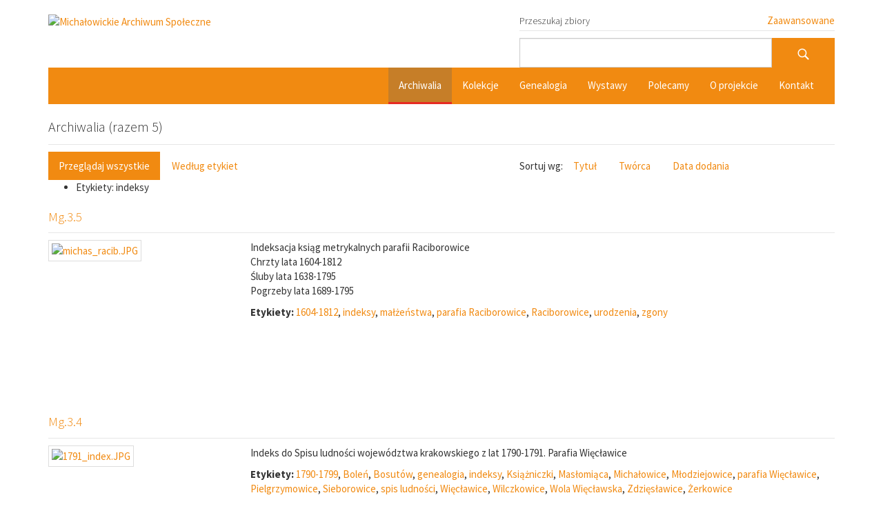

--- FILE ---
content_type: text/html; charset=utf-8
request_url: http://michas.org.pl/items/browse?tags=indeksy
body_size: 3880
content:
<!DOCTYPE html>
<html class="" lang="pl-PL">

<head>
    <meta charset="utf-8">
    <meta http-equiv="X-UA-Compatible" content="IE=edge">
    <meta name="viewport" content="width=device-width, initial-scale=1">
        <meta name="author" content="">
        <title>Archiwalia &middot; Michałowickie Archiwum Społeczne</title>
    <link rel="alternate" type="application/rss+xml" title="Kanał RSS" href="/items/browse?tags=indeksy&amp;output=rss2" /><link rel="alternate" type="application/atom+xml" title="Kanał Atom" href="/items/browse?tags=indeksy&amp;output=atom" /><link href="/plugins/Html5Media/views/shared/mediaelement/mediaelementplayer-legacy.min.css?v=2.8.1-G1" media="all" rel="stylesheet" type="text/css" >
<link href="/plugins/Html5Media/views/shared/css/html5media.css?v=2.8.1-G1" media="all" rel="stylesheet" type="text/css" >
<link href="/themes/michalowice2/css/bootstrap-cosmo.min.css?v=2.8-G1" media="all" rel="stylesheet" type="text/css" >
<link href="/themes/michalowice2/css/jquery.iviewer.min.css?v=2.8-G1" media="all" rel="stylesheet" type="text/css" >
<link href="/themes/michalowice2/css/style.min.css?v=2.8-G1" media="all" rel="stylesheet" type="text/css" >    <!-- HTML5 Shim and Respond.js IE8 support of HTML5 elements and media queries -->
    <!-- WARNING: Respond.js doesn't work if you view the page via file:// -->
    <!--[if lt IE 9]>
            <script src="https://oss.maxcdn.com/libs/html5shiv/3.7.0/html5shiv.js"></script>
            <script src="https://oss.maxcdn.com/libs/respond.js/1.4.2/respond.min.js"></script>
        <![endif]-->
    <!-- JavaScripts -->
    <script type="text/javascript" src="//ajax.googleapis.com/ajax/libs/jquery/1.12.4/jquery.min.js"></script>
<script type="text/javascript">
    //<!--
    window.jQuery || document.write("<script type=\"text\/javascript\" src=\"\/application\/views\/scripts\/javascripts\/vendor\/jquery.js?v=2.8-G1\" charset=\"utf-8\"><\/script>")    //-->
</script>
<script type="text/javascript" src="//ajax.googleapis.com/ajax/libs/jqueryui/1.11.2/jquery-ui.min.js"></script>
<script type="text/javascript">
    //<!--
    window.jQuery.ui || document.write("<script type=\"text\/javascript\" src=\"\/application\/views\/scripts\/javascripts\/vendor\/jquery-ui.js?v=2.8-G1\" charset=\"utf-8\"><\/script>")    //-->
</script>
<script type="text/javascript">
    //<!--
    jQuery.noConflict();    //-->
</script>
<script type="text/javascript">
    //<!--
    mejsL10n = {"language":"pl-PL","strings":{"mejs.download-file":"Pobierz plik","mejs.play":"Odtw\u00f3rz","mejs.pause":"Pauza","mejs.mute-toggle":"Prze\u0142\u0105cz wyciszanie","mejs.fullscreen":"Pe\u0142ny ekran","mejs.captions-subtitles":"Tytu\u0142y\/Napisy","mejs.none":"Brak","mejs.fullscreen-off":"Wy\u0142\u0105cz pe\u0142ny ekran","mejs.fullscreen-on":"W\u0142\u0105cz pe\u0142ny ekran","mejs.unmute":"Cofnij wyciszanie","mejs.mute":"Wycisz","mejs.download-video":"Pobierz film","mejs.close":"Zamknij"}};    //-->
</script>
<script type="text/javascript" src="/plugins/Html5Media/views/shared/mediaelement/mediaelement-and-player.min.js?v=2.8.1-G1"></script>
<script type="text/javascript" async="async" src="https://www.googletagmanager.com/gtag/js?id=G-ERLLLQFVZK"></script>
<script type="text/javascript">
    //<!--
    
            window.dataLayer = window.dataLayer || [];
            function gtag(){dataLayer.push(arguments);}
            gtag('js', new Date());
        
            gtag('config', "G-ERLLLQFVZK");
                //-->
</script>
<script type="text/javascript" src="/application/views/scripts/javascripts/vendor/jquery-accessibleMegaMenu.js?v=2.8-G1"></script>
<script type="text/javascript" src="/themes/michalowice2/javascripts/bootstrap.min.js?v=2.8-G1"></script>
<script type="text/javascript" src="/themes/michalowice2/javascripts/jquery.mousewheel.min.js?v=2.8-G1"></script>
<script type="text/javascript" src="/themes/michalowice2/javascripts/jquery.iviewer.min.js?v=2.8-G1"></script>
<script type="text/javascript" src="/themes/michalowice2/javascripts/jquery.blockUI.js?v=2.8-G1"></script>
<script type="text/javascript" src="/themes/michalowice2/javascripts/jquery.waitforimages.js?v=2.8-G1"></script>
<script type="text/javascript" src="/themes/michalowice2/javascripts/main.min.js?v=2.8-G1"></script>
<script type="text/javascript" src="/application/views/scripts/javascripts/globals.js?v=2.8-G1"></script></head>
<body class="items browse">
<!-- Page Content -->
<div class="container">
    <div class="row">
        <div class="col-xs-12">
                                </div>
    </div>
    <div class="row">
        <div class="col-lg-7">
            <div class="logo">
                <a href="http://michas.org.pl" ><img src="http://michas.org.pl/files/theme_uploads/1bc366b5919831dc8f1543437d068184.png" alt="Michałowickie Archiwum Społeczne" /></a>
            </div>
        </div>
        <div class="col-lg-5">
            <div class="page-header searcher">
                <h3>Przeszukaj zbiory</h3>
                <span><a href="/items/search">Zaawansowane</a></span>
            </div>
            <form id="search-form" class="form-inline" method="get" action="/search" role="search" name="search-form">
                <input id="query" class="form-control" type="text" title="Szukaj" name="query" value=""></input>
                <input id="query_type" type="hidden" value="exact_match" name="query_type"></input>
                <input name="record_types[]" value="Item" id="record_types" type="hidden"></input>
                <button id="submit_search" type="submit" name="submit_search" class="btn btn-default"></button>
            </form>
        </div>
    </div>
    <nav class="navbar navbar-inverse">
        <div class="container-fluid">
            <div class="navbar-header">
                <button type="button" class="navbar-toggle collapsed" data-toggle="collapse" data-target="#bs-example-navbar-collapse-1" aria-expanded="false">
                    <span class="sr-only">Toggle navigation</span>
                    <span class="icon-bar"></span>
                    <span class="icon-bar"></span>
                    <span class="icon-bar"></span>
                </button>
            </div>
            <!-- Collect the nav links, forms, and other content for toggling -->
            <div class="collapse navbar-collapse" id="bs-example-navbar-collapse-1">
                <ul class="navigation nav navbar-nav navbar-right"><li class="active"><a href="/items/browse">Archiwalia</a></li><li><a href="/collections/browse">Kolekcje</a></li><li><a href="/items/browse?collection=52">Genealogia</a></li><li><a href="/exhibits">Wystawy</a></li><li><a href="/polecamy">Polecamy</a></li><li><a href="/o-projekcie">O projekcie</a></li><li><a href="/kontakt">Kontakt</a></li></ul>            </div><!-- /.navbar-collapse -->
        </div><!-- /.container-fluid -->
    </nav><div class="page-header">
    <h1>Archiwalia (razem 5)</h1>
</div>

<div class="row">

    <div class="col-lg-7">
                    <nav class="items-nav navigation secondary-nav">
                <ul class="navigation">
    <li class="active">
        <a href="/items/browse">Przeglądaj wszystkie</a>
    </li>
    <li>
        <a href="/items/tags">Według etykiet</a>
    </li>
</ul>            </nav>
            </div>
    <div class="col-lg-5">
        <div class="">
            
                                <div id="sort-links">
                    <span class="sort-label">Sortuj wg: </span><ul id="sort-links-list"><li  ><a href="/items/browse?tags=indeksy&amp;sort_field=Dublin+Core%2CTitle">Tytuł</a></li><li  ><a href="/items/browse?tags=indeksy&amp;sort_field=Dublin+Core%2CCreator">Twórca</a></li><li class="sorting desc" ><a href="/items/browse?tags=indeksy&amp;sort_field=added&amp;sort_dir=a">Data dodania</a></li></ul>                </div>

                    </div>
    </div>

</div>

<div id="item-filters"><ul><li class="tags">Etykiety: indeksy</li></ul></div>



    <div class="page-header">
                    <h4><a href="/items/show/1000" class="permalink">Mg.3.5</a></h4>
            </div>
    <div class="row item-container">
        <div class="col-lg-3 col-md-3 col-sm-3 col-xs-3">
                            <div class="item-img thumbnail">
                                            <a href="/items/show/1000"><img src="http://michas.org.pl/files/square_thumbnails/ba764c9c163f9b19c19eb641ae52b14f.jpg" alt="michas_racib.JPG" title="michas_racib.JPG"></a>                    
                </div>
                    </div>
        <div class="col-lg-9 col-md-9 col-sm-9 col-xs-9">
            <div class="row item-description">
                <div class="col-lg-12">
                                            <div class="">
                            Indeksacja ksiąg metrykalnych parafii Raciborowice<br />
Chrzty lata 1604-1812<br />
Śluby lata 1638-1795<br />
Pogrzeby lata 1689-1795                        </div>
                                    </div>
            </div>
            <div class="row item-tags">
                <div class="col-lg-12">
                                            <div class="tags">
                            <p><strong>Etykiety:</strong>
                                <a href="/items/browse?tags=1604-1812" rel="tag">1604-1812</a>, <a href="/items/browse?tags=indeksy" rel="tag">indeksy</a>, <a href="/items/browse?tags=ma%C5%82%C5%BCe%C5%84stwa" rel="tag">małżeństwa</a>, <a href="/items/browse?tags=parafia+Raciborowice" rel="tag">parafia Raciborowice</a>, <a href="/items/browse?tags=Raciborowice" rel="tag">Raciborowice</a>, <a href="/items/browse?tags=urodzenia" rel="tag">urodzenia</a>, <a href="/items/browse?tags=zgony" rel="tag">zgony</a></p>
                        </div>
                                    </div>
            </div>
        </div>
    </div>


    <div class="item record">
        <div class="item-meta">
                    </div><!-- end class="item-meta" -->
    </div><!-- end class="item hentry" -->
    <div class="page-header">
                    <h4><a href="/items/show/983" class="permalink">Mg.3.4</a></h4>
            </div>
    <div class="row item-container">
        <div class="col-lg-3 col-md-3 col-sm-3 col-xs-3">
                            <div class="item-img thumbnail">
                                            <a href="/items/show/983"><img src="http://michas.org.pl/files/square_thumbnails/1cb1d8971c8550f16f31f4e7eb033cce.jpg" alt="1791_index.JPG" title="1791_index.JPG"></a>                    
                </div>
                    </div>
        <div class="col-lg-9 col-md-9 col-sm-9 col-xs-9">
            <div class="row item-description">
                <div class="col-lg-12">
                                            <div class="">
                            Indeks do Spisu ludności województwa krakowskiego z lat 1790-1791. Parafia Więcławice                        </div>
                                    </div>
            </div>
            <div class="row item-tags">
                <div class="col-lg-12">
                                            <div class="tags">
                            <p><strong>Etykiety:</strong>
                                <a href="/items/browse?tags=1790-1799" rel="tag">1790-1799</a>, <a href="/items/browse?tags=Bole%C5%84" rel="tag">Boleń</a>, <a href="/items/browse?tags=Bosut%C3%B3w" rel="tag">Bosutów</a>, <a href="/items/browse?tags=genealogia" rel="tag">genealogia</a>, <a href="/items/browse?tags=indeksy" rel="tag">indeksy</a>, <a href="/items/browse?tags=Ksi%C4%85%C5%BCniczki" rel="tag">Książniczki</a>, <a href="/items/browse?tags=Mas%C5%82omi%C4%85ca" rel="tag">Masłomiąca</a>, <a href="/items/browse?tags=Micha%C5%82owice" rel="tag">Michałowice</a>, <a href="/items/browse?tags=M%C5%82odziejowice" rel="tag">Młodziejowice</a>, <a href="/items/browse?tags=parafia+Wi%C4%99c%C5%82awice" rel="tag">parafia Więcławice</a>, <a href="/items/browse?tags=Pielgrzymowice" rel="tag">Pielgrzymowice</a>, <a href="/items/browse?tags=Sieborowice" rel="tag">Sieborowice</a>, <a href="/items/browse?tags=spis+ludno%C5%9Bci" rel="tag">spis ludności</a>, <a href="/items/browse?tags=Wi%C4%99c%C5%82awice" rel="tag">Więcławice</a>, <a href="/items/browse?tags=Wilczkowice" rel="tag">Wilczkowice</a>, <a href="/items/browse?tags=Wola+Wi%C4%99c%C5%82awska" rel="tag">Wola Więcławska</a>, <a href="/items/browse?tags=Zdzi%C4%99s%C5%82awice" rel="tag">Zdzięsławice</a>, <a href="/items/browse?tags=%C5%BBerkowice" rel="tag">Żerkowice</a></p>
                        </div>
                                    </div>
            </div>
        </div>
    </div>


    <div class="item record">
        <div class="item-meta">
                    </div><!-- end class="item-meta" -->
    </div><!-- end class="item hentry" -->
    <div class="page-header">
                    <h4><a href="/items/show/982" class="permalink">Mg.3.3</a></h4>
            </div>
    <div class="row item-container">
        <div class="col-lg-3 col-md-3 col-sm-3 col-xs-3">
                            <div class="item-img thumbnail">
                                            <a href="/items/show/982"><img src="http://michas.org.pl/files/square_thumbnails/e4cf63a16d491987f589d08addf37b63.jpg" alt="ak26_40.JPG" title="ak26_40.JPG"></a>                    
                </div>
                    </div>
        <div class="col-lg-9 col-md-9 col-sm-9 col-xs-9">
            <div class="row item-description">
                <div class="col-lg-12">
                                            <div class="">
                            Indeksacja metryk urodzenia w parafii Więcławice z lat 1826-1840                        </div>
                                    </div>
            </div>
            <div class="row item-tags">
                <div class="col-lg-12">
                                            <div class="tags">
                            <p><strong>Etykiety:</strong>
                                <a href="/items/browse?tags=1820-1829" rel="tag">1820-1829</a>, <a href="/items/browse?tags=1830-1839" rel="tag">1830-1839</a>, <a href="/items/browse?tags=indeksy" rel="tag">indeksy</a>, <a href="/items/browse?tags=parafia+Wi%C4%99c%C5%82awice" rel="tag">parafia Więcławice</a>, <a href="/items/browse?tags=urodzenia" rel="tag">urodzenia</a>, <a href="/items/browse?tags=Wi%C4%99c%C5%82awice" rel="tag">Więcławice</a></p>
                        </div>
                                    </div>
            </div>
        </div>
    </div>


    <div class="item record">
        <div class="item-meta">
                    </div><!-- end class="item-meta" -->
    </div><!-- end class="item hentry" -->
    <div class="page-header">
                    <h4><a href="/items/show/980" class="permalink">Mg.3.2</a></h4>
            </div>
    <div class="row item-container">
        <div class="col-lg-3 col-md-3 col-sm-3 col-xs-3">
                            <div class="item-img thumbnail">
                                            <a href="/items/show/980"><img src="http://michas.org.pl/files/square_thumbnails/a8cda3532584cc02fd78fa2c2d081a4e.jpg" alt="U1815_21.JPG" title="U1815_21.JPG"></a>                    
                </div>
                    </div>
        <div class="col-lg-9 col-md-9 col-sm-9 col-xs-9">
            <div class="row item-description">
                <div class="col-lg-12">
                                            <div class="">
                            Indeksacja metryk urodzenia w parafii Więcławice z lat 1821-1825                        </div>
                                    </div>
            </div>
            <div class="row item-tags">
                <div class="col-lg-12">
                                            <div class="tags">
                            <p><strong>Etykiety:</strong>
                                <a href="/items/browse?tags=1820-1829" rel="tag">1820-1829</a>, <a href="/items/browse?tags=indeksy" rel="tag">indeksy</a>, <a href="/items/browse?tags=parafia+Wi%C4%99c%C5%82awice" rel="tag">parafia Więcławice</a>, <a href="/items/browse?tags=urodzenia" rel="tag">urodzenia</a>, <a href="/items/browse?tags=Wi%C4%99c%C5%82awice" rel="tag">Więcławice</a></p>
                        </div>
                                    </div>
            </div>
        </div>
    </div>


    <div class="item record">
        <div class="item-meta">
                    </div><!-- end class="item-meta" -->
    </div><!-- end class="item hentry" -->
    <div class="page-header">
                    <h4><a href="/items/show/940" class="permalink">Mg.3.1</a></h4>
            </div>
    <div class="row item-container">
        <div class="col-lg-3 col-md-3 col-sm-3 col-xs-3">
                            <div class="item-img thumbnail">
                                            <a href="/items/show/940"><img src="http://michas.org.pl/files/square_thumbnails/600c7f2cb0fd466c1a5adaa56f0cabd0.jpg" alt="indeksy_mw.JPG" title="indeksy_mw.JPG"></a>                    
                </div>
                    </div>
        <div class="col-lg-9 col-md-9 col-sm-9 col-xs-9">
            <div class="row item-description">
                <div class="col-lg-12">
                                            <div class="">
                            Indeksacja ksiąg metrykalnych parafii Więcławice <br />
Chrzty lata 1641-1840<br />
Śluby lata 1711-1838<br />
Pogrzeby lata 1615-1727                         </div>
                                    </div>
            </div>
            <div class="row item-tags">
                <div class="col-lg-12">
                                            <div class="tags">
                            <p><strong>Etykiety:</strong>
                                <a href="/items/browse?tags=1640-1840" rel="tag">1640-1840</a>, <a href="/items/browse?tags=indeksy" rel="tag">indeksy</a>, <a href="/items/browse?tags=ma%C5%82%C5%BCe%C5%84stwa" rel="tag">małżeństwa</a>, <a href="/items/browse?tags=parafia+Wi%C4%99c%C5%82awice" rel="tag">parafia Więcławice</a>, <a href="/items/browse?tags=urodzenia" rel="tag">urodzenia</a>, <a href="/items/browse?tags=Wi%C4%99c%C5%82awice" rel="tag">Więcławice</a>, <a href="/items/browse?tags=zgony" rel="tag">zgony</a></p>
                        </div>
                                    </div>
            </div>
        </div>
    </div>


    <div class="item record">
        <div class="item-meta">
                    </div><!-- end class="item-meta" -->
    </div><!-- end class="item hentry" -->





<!-- Footer -->
<footer>
    <div class="row">
        <div class="col-lg-6 ">
            <p class="pull-left">
                            </p>
        </div>
        <div class="col-lg-6 ">
            <p class="pull-right"><a href="http://strumillo.org.pl" target="_blank">Instytut Strumiłły</p>
        </div>
    </div>
    <!-- /.row -->
</footer>

</div>
<!-- /.container -->

<script type="text/javascript">
    jQuery(document).ready(function() {
        Omeka.showAdvancedForm();
        Omeka.skipNav();
        Omeka.megaMenu();
        //Berlin.dropDown();
    });
</script>


</body>

</html>

--- FILE ---
content_type: text/css
request_url: http://michas.org.pl/themes/michalowice2/css/jquery.iviewer.min.css?v=2.8-G1
body_size: 386
content:
.viewer{-ms-touch-action:none}.viewer img{image-orientation:from-image}.iviewer_common{position:absolute;bottom:10px;border:1px solid #000;height:28px;z-index:5000}.iviewer_cursor{cursor:url(img/hand.cur) 6 8,pointer}.iviewer_drag_cursor{cursor:url(img/grab.cur) 6 8,pointer}.iviewer_button{width:28px;cursor:pointer;background-position:center center;background-repeat:no-repeat}.iviewer_zoom_in{left:20px;background:url(img/iviewer.zoom_in.gif) center center no-repeat}.iviewer_zoom_out{left:55px;background:url(img/iviewer.zoom_out.gif) center center no-repeat}.iviewer_zoom_zero{left:90px;background:url(img/iviewer.zoom_zero.gif) center center no-repeat}.iviewer_zoom_fit{left:125px;background:url(img/iviewer.zoom_fit.gif) center center no-repeat}.iviewer_zoom_status{left:160px;font:1em/28px Sans;color:#000;background-color:#fff;text-align:center;width:60px}.iviewer_rotate_left{left:227px;background:#fff url(img/iviewer.rotate_left.png) center center no-repeat}.iviewer_rotate_right{left:262px;background:#fff url(img/iviewer.rotate_right.png) center center no-repeat}

--- FILE ---
content_type: text/css
request_url: http://michas.org.pl/themes/michalowice2/css/style.min.css?v=2.8-G1
body_size: 1516
content:
body{padding-top:0}a{color:#f18a11}.homepage h2{font-size:2rem;margin:0;padding:1rem 0}.homepage h3{font-size:2.5rem;font-weight:400;margin:0;padding:1.8rem 0}.homepage.column{margin:0;padding:0}.homepage.left,.homepage.right{padding:0 1rem;margin:0}.homepage.left img{width:100%;margin:auto;margin-top:1rem}.homepage.right img{width:170px;margin:1rem;padding:0;float:right}.homepage.card{padding:.2rem 1rem .2rem 1rem;margin:0 0 1.1rem 0;background-color:#f7f5f5;cursor:pointer;transition:background-color 1s;border-style:solid;border-color:#f18a11;border-width:.7rem 0 0 0}.right .homepage.card{margin:0 0 2.5rem 0}.homepage.card:hover{background-color:#f18a11}.homepage.card:focus{background-color:#f18a11}.homepage.card:focus a,.homepage.card:hover a{color:#fff;text-decoration:none}.homepage.card img{transition:transform 1s}.homepage.card:focus img,.homepage.card:hover img{opacity:50%;transform:scale(.9)}.homepage.record{padding:.1rem;margin:1rem;width:100%}.homepage.record a:hover{text-decoration:none;color:#f18a11}.homepage .description{font-size:1.6rem;margin:2rem 0;padding:0}.portfolio-item{margin-bottom:25px}footer{margin:50px 0}.logo{margin-top:20px;margin-bottom:16px}.page-header{margin:22px 0 10px;padding-bottom:3px}.page-header h3{font-size:14px;margin:0 0 3px;padding-bottom:3px}#search-form input#query{width:80%;float:left}#search-form button{width:20%}span.sort-label{float:left;margin-top:10px}.page-header h1{font-size:20px}.item-img.thumbnail{float:left;position:relative;z-index:100}#item-images .item-file{height:300px;padding:1rem;margin:1rem auto}#item-images .item-file .thumb{max-height:300px;vertical-align:top;padding:1rem}#primary h3{font-size:14px}.item-pagination{list-style:none;margin-left:0;padding-left:0;margin-bottom:10px;overflow:auto}a.link-1{color:#fff;font-size:28px;text-shadow:1px 1px 2px rgba(0,0,0,1);text-decoration:none;width:100%;height:100%}a.link-1:hover{text-decoration:none}.main-page.thumbnail{padding:0}.main-page .thumbnail{padding:0;position:relative}.main-page .thumbnail span.label{color:#fff;position:absolute;top:10px;left:10px}.search h1{font-size:20px}.exhibits h1{font-size:20px}#image-view{display:block;position:relative}#submit_search{background-color:#f18a11;border-color:#f18a11}.navbar-inverse{background-color:#f18a11;border-color:#f18a11;border-width:0}.navbar-inverse .navbar-nav>li>a{background-color:#f18a11;border-bottom:3px solid #f18a11}.navbar-inverse .navbar-nav>.active>a:focus,.navbar-inverse .navbar-nav>.active>a:hover{background-color:#c67e28;border-bottom:3px solid #e72b23}.navbar-inverse .navbar-nav>.active>a{background-color:#c67e28;border-bottom:3px solid #e72b23}.navbar-inverse .navbar-nav>li>a:focus,.navbar-inverse .navbar-nav>li>a:hover{background-color:#c67e28;border-bottom:3px solid #c67e28}.nav-pills>li.active>a,.nav-pills>li.active>a:focus,.nav-pills>li.active>a:hover{background-color:#f18a11}.page-header.searcher{display:block;height:22px}.page-header.searcher h3{float:left}.page-header.searcher span{float:right;margin-top:-4px}.pagination .page-input form{float:left;width:81px;overflow:hidden;height:43px;margin-top:0;padding-top:10px}.pagination .page-input form input{float:left;text-align:center;width:47px;margin-top:-10px;margin-right:3px}.pagination .page-input form input:after{display:none}.pagination .pagination_previous a{display:none;color:#f18a11}.pagination .pagination_next a{display:none;color:#f18a11}#exhibit-nav-up{display:none}.iviewer_zoom_fit{left:90px!important}.iviewer_zoom_status{left:125px!important}.iviewer_rotate_left{left:192px!important}.iviewer_rotate_right{left:227px!important}.iviewer-container{position:relative;width:100%}.popularity>li{float:left;list-style:none;margin-right:5px;height:30px}.popularity>li a{color:#f18a11}.popularity>li.v-popular a{font-size:17px!important;position:relative;top:-2px}.popularity>li.vv-popular a{font-size:19px!important;position:relative;top:-4px}.popularity>li.vvv-popular a{font-size:21px!important;position:relative;top:-6px}.popularity>li.vvvv-popular a{font-size:23px!important;position:relative;top:-8px}.row.item-container{position:relative}.row.item-container .row.item-tags{margin-top:1rem}.element h3{font-size:18px!important}.element-set{margin-bottom:20px}.element-set>h2{display:none}#search-filters>ul>li:nth-child(2){display:none}#search-filters>ul>li:nth-child(3){display:none}#search-results{border:none}#search-results thead{display:none}#search-results tr{border:none}#search-results tr td{border:none}#search-results tr td:nth-child(1){display:none}#advanced-search-form input.submit{margin-top:20px;background-color:#f18a11;border:0;color:#fff;padding:10px 30px}.item-file.audio-mpeg{display:none}#image-view .mejs-container{width:100%!important;margin-bottom:30px}#image-view .big-container{margin-bottom:30px}#image-view .big-container img{max-width:100%}.audio-title{color:#f18a11;font-size:15px;padding-bottom:10px}.item-file.audio-mpeg .mejs-container{display:none}@media (max-width:768px){.row.item-container>.col-lg-9{min-height:182px}}@media (min-width:768px){.row.item-container>.col-lg-9{min-height:182px}}@media (min-width:992px){.row.item-container>.col-lg-9{min-height:235px}}@media (min-width:1200px){.row.item-container>.col-lg-9{min-height:231px}.no-left-margin{margin-left:0!important}.no-right-margin{margin-right:0!important}.no-left-padding{padding-left:0!important}.no-right-padding{padding-right:0!important}.no-bottom-margin{margin-bottom:0!important}}

--- FILE ---
content_type: application/javascript
request_url: http://michas.org.pl/themes/michalowice2/javascripts/main.min.js?v=2.8-G1
body_size: 4650
content:
function isset(str){return void 0!==window[str]}jQuery((function($){$(".z-clickable").on("keypress click",(function(){return window.location=$(this).find("a").attr("href"),!1})),loaded=0,$("button").addClass("btn"),$("button").addClass("btn-default"),$("input[type=text]").addClass("form-control"),$(".navbar .navigation").addClass("nav navbar-nav navbar-right"),$(".items-nav .navigation").addClass("nav nav-pills"),$("#sort-links-list").addClass("nav nav-pills"),$(".navigation.secondary-nav .navigation").addClass("nav nav-pills"),$("table#search-results").addClass("table table-striped table-bordered"),$("table#search-results tr td:first-child").css({width:"100px"}),$(".logo a img").addClass("img-responsive"),$("form#advanced-search-form").addClass("form"),$(".search h1").wrap('<div class="page-header"></div>'),$(".exhibits h1").wrap('<div class="page-header"></div>'),$("button#submit_search").append("<img src='/themes/michalowice/images/search.png' alt='search'>"),$("a[href='http://blog.michas.org.pl']").attr("target","_blank"),$(".pagination .pagination_next a").html("&raquo;"),$(".pagination .pagination_previous a").html("&laquo;"),$(".pagination .pagination_previous a").show(),$(".pagination .pagination_next a").show(),$(".item-file.audio-mpeg").each((function(){var title=$(this).find("audio").attr("title");$(this).append('<a class="thumbnail start-audio" href="#"><img class="thumb" src="http://michas.org.pl/themes/michalowice/images/audio.png" alt="'+title+'" title="'+title+'"></a>')})),$(".item-file.audio-mpeg").show(),$(".item-file.audio-mpeg").each((function(index){$(this).attr("data-index-id",index)})),$(".popularity li").length>0&&tinysort(".popularity li",{selector:"a",charOrder:"aąbcćeęlłnńoósśuúzźż"}),$("body").on("click",".start-audio",(function(e){e.preventDefault(),$(".audio-title").remove(),$("#image-view .mejs-container").each((function(){var index=$(this).data("index-id");$(".item-file.audio-mpeg[data-index-id="+index+"]").prepend($(this))})),$("#image-view").removeAttr("style"),$("#image-view .iviewer-container").hide(),$("#image-view .big-container").show();var $this=$(this),$parent,index=$this.parent(".item-file.audio-mpeg").data("index-id"),player=$this.prevAll(".mejs-container");player.attr("data-index-id",index);var title=player.find("audio").attr("title"),titleHtml=$('<div class="audio-title">'+title+"</div>");$(titleHtml).appendTo("#image-view"),$(player).appendTo("#image-view");var url=$(".item-file:first-child a.thumbnail").attr("href");$(".big-container").html("<img src="+url+' alt="big">'),$(window).trigger("resize")})),null!=window.exhibit&&(console.log(window.exhibit),$(".exhibit-item-link").each((function(){$(this).attr("href",$(this).attr("href")+"?ex_id="+window.exhibit)})),$(".exhibit-items a").each((function(){$(this).attr("href",$(this).attr("href")+"?ex_id="+window.exhibit)}))),iv1={},$("a.thumbnail[rel=colorbox]").click((function(e){e.preventDefault(),$(".audio-title").remove(),$("#image-view .big-container").hide(),$("#image-view .mejs-container").each((function(){var index=$(this).data("index-id");$(".item-file.audio-mpeg[data-index-id="+index+"]").prepend($(this))}));var url=$(this).attr("href");$("#image-view .iviewer-container").css({height:"600px"}),$("#image-view").css({marginBottom:"30px"}),1==loaded?(iv1.iviewer("loadImage",url),$("#image-view .iviewer-container").show(),console.log(1)):(console.log(2),iv1=$("#image-view .iviewer-container").iviewer({src:url,onFinishLoad:function(ev,src){$.unblockUI(),loaded=1,$("#image-view").css("border","1px solid #e6e6e6"),$("#image-view .iviewer-container").show()},onStartLoad:function(ev,src){$.blockUI({message:"Ładowanie zdjęcia"})}}))}))})),
/**
 * TinySort is a small script that sorts HTML elements. It sorts by text- or attribute value, or by that of one of it's children.
 * @summary A nodeElement sorting script.
 * @version 2.2.2
 * @license MIT/GPL
 * @author Ron Valstar <ron@ronvalstar.nl>
 * @copyright Ron Valstar <ron@ronvalstar.nl>
 * @namespace tinysort
 */
function(root,tinysort){"use strict";function singleton(){return tinysort}"function"==typeof define&&define.amd?define("tinysort",singleton):root.tinysort=tinysort}(this,function(){"use strict";var fls=!1,undef,nll=null,win=window,doc=win.document,parsefloat=parseFloat,regexLastNr=/(-?\d+\.?\d*)\s*$/g,regexLastNrNoDash=/(\d+\.?\d*)\s*$/g,plugins=[],numCriteria=0,criteriumIndex=0,defaults={selector:nll,order:"asc",attr:nll,data:nll,useVal:!1,place:"org",returns:!1,cases:!1,forceStrings:!1,ignoreDashes:!1,sortFunction:nll,useFlex:!1,emptyEnd:!1},ElementPrototype;function tinysort(nodeList,options){isString(nodeList)&&(nodeList=doc.querySelectorAll(nodeList)),0===nodeList.length&&console.warn("No elements to sort");var fragment=doc.createDocumentFragment(),elmObjsAll=[],elmObjsSorted=[],elmObjsUnsorted=[],elmObjsSortedInitial,criteria=[],parentNode,isSameParent=!0,isFlex=nodeList.length&&(options===undef||!1!==options.useFlex)&&-1!==getComputedStyle(nodeList[0].parentNode,null).display.indexOf("flex");function initCriteria(){0===arguments.length?addCriterium({}):loop(arguments,(function(param){addCriterium(isString(param)?{selector:param}:param)})),numCriteria=criteria.length}function addCriterium(options){var hasSelector=!!options.selector,hasFilter=hasSelector&&":"===options.selector[0],allOptions=extend(options||{},defaults);criteria.push(extend({hasSelector:hasSelector,hasAttr:!(allOptions.attr===nll||""===allOptions.attr),hasData:allOptions.data!==nll,hasFilter:hasFilter,sortReturnNumber:"asc"===allOptions.order?1:-1},allOptions))}function initSortList(){loop(nodeList,(function(elm,i){parentNode?parentNode!==elm.parentNode&&(isSameParent=!1):parentNode=elm.parentNode;var criterium=criteria[0],hasFilter=criterium.hasFilter,selector=criterium.selector,isPartial,listPartial=!selector||hasFilter&&elm.matchesSelector(selector)||selector&&elm.querySelector(selector)?elmObjsSorted:elmObjsUnsorted,elementObject={elm:elm,pos:i,posn:listPartial.length};elmObjsAll.push(elementObject),listPartial.push(elementObject)})),elmObjsSortedInitial=elmObjsSorted.slice(0)}function sort(){elmObjsSorted.sort(sortFunction)}function sortFunction(a,b){var sortReturnNumber=0;for(0!==criteriumIndex&&(criteriumIndex=0);0===sortReturnNumber&&criteriumIndex<numCriteria;){var criterium=criteria[criteriumIndex],regexLast=criterium.ignoreDashes?regexLastNrNoDash:regexLastNr;if(loop(plugins,(function(plugin){var pluginPrepare=plugin.prepare;pluginPrepare&&pluginPrepare(criterium)})),criterium.sortFunction)sortReturnNumber=criterium.sortFunction(a,b);else if("rand"==criterium.order)sortReturnNumber=Math.random()<.5?1:-1;else{var isNumeric=!1,valueA=getSortBy(a,criterium),valueB=getSortBy(b,criterium),noA=""===valueA||valueA===undef,noB=""===valueB||valueB===undef;if(valueA===valueB)sortReturnNumber=0;else if(criterium.emptyEnd&&(noA||noB))sortReturnNumber=noA&&noB?0:noA?1:-1;else{if(!criterium.forceStrings){var valuesA=!!isString(valueA)&&(valueA&&valueA.match(regexLast)),valuesB=!!isString(valueB)&&(valueB&&valueB.match(regexLast)),previousA,previousB;if(valuesA&&valuesB)valueA.substr(0,valueA.length-valuesA[0].length)==valueB.substr(0,valueB.length-valuesB[0].length)&&(isNumeric=!0,valueA=parsefloat(valuesA[0]),valueB=parsefloat(valuesB[0]))}sortReturnNumber=valueA===undef||valueB===undef?0:valueA<valueB?-1:valueA>valueB?1:0}}loop(plugins,(function(o){var pluginSort=o.sort;pluginSort&&(sortReturnNumber=pluginSort(criterium,isNumeric,valueA,valueB,sortReturnNumber))})),0===(sortReturnNumber*=criterium.sortReturnNumber)&&criteriumIndex++}return 0===sortReturnNumber&&(sortReturnNumber=a.pos>b.pos?1:-1),sortReturnNumber}function applyToDOM(){var hasSortedAll=elmObjsSorted.length===elmObjsAll.length;if(isSameParent&&hasSortedAll)isFlex?elmObjsSorted.forEach((function(elmObj,i){elmObj.elm.style.order=i})):parentNode.appendChild(sortedIntoFragment());else{var criterium,place=criteria[0].place,placeOrg,placeStart="start"===place,placeEnd="end"===place,placeFirst="first"===place,placeLast="last"===place;if("org"===place)elmObjsSorted.forEach(addGhost),elmObjsSorted.forEach((function(elmObj,i){replaceGhost(elmObjsSortedInitial[i],elmObj.elm)}));else if(placeStart||placeEnd){var startElmObj=elmObjsSortedInitial[placeStart?0:elmObjsSortedInitial.length-1],startParent=startElmObj.elm.parentNode,startElm=placeStart?startParent.firstChild:startParent.lastChild;startElm!==startElmObj.elm&&(startElmObj={elm:startElm}),addGhost(startElmObj),placeEnd&&startParent.appendChild(startElmObj.ghost),replaceGhost(startElmObj,sortedIntoFragment())}else if(placeFirst||placeLast){var firstElmObj;replaceGhost(addGhost(elmObjsSortedInitial[placeFirst?0:elmObjsSortedInitial.length-1]),sortedIntoFragment())}}}function sortedIntoFragment(){return elmObjsSorted.forEach((function(elmObj){fragment.appendChild(elmObj.elm)})),fragment}function addGhost(elmObj){var element=elmObj.elm,ghost=doc.createElement("div");return elmObj.ghost=ghost,element.parentNode.insertBefore(ghost,element),elmObj}function replaceGhost(elmObjGhost,elm){var ghost=elmObjGhost.ghost,ghostParent=ghost.parentNode;ghostParent.insertBefore(elm,ghost),ghostParent.removeChild(ghost),delete elmObjGhost.ghost}function getSortBy(elementObject,criterium){var sortBy,element=elementObject.elm;return criterium.selector&&(criterium.hasFilter?element.matchesSelector(criterium.selector)||(element=nll):element=element.querySelector(criterium.selector)),criterium.hasAttr?sortBy=element.getAttribute(criterium.attr):criterium.useVal?sortBy=element.value||element.getAttribute("value"):criterium.hasData?sortBy=element.getAttribute("data-"+criterium.data):element&&(sortBy=element.textContent),isString(sortBy)&&(criterium.cases||(sortBy=sortBy.toLowerCase()),sortBy=sortBy.replace(/\s+/g," ")),sortBy}function isString(o){return"string"==typeof o}return initCriteria.apply(nll,Array.prototype.slice.call(arguments,1)),initSortList(),sort(),applyToDOM(),elmObjsSorted.map((function(o){return o.elm}))}function loop(array,func){for(var l=array.length,i=l,j;i--;)func(array[j=l-i-1],j)}function extend(obj,fns,overwrite){for(var s in fns)(overwrite||obj[s]===undef)&&(obj[s]=fns[s]);return obj}function plugin(prepare,sort,sortBy){plugins.push({prepare:prepare,sort:sort,sortBy:sortBy})}return win.Element&&((ElementPrototype=Element.prototype).matchesSelector=ElementPrototype.matchesSelector||ElementPrototype.mozMatchesSelector||ElementPrototype.msMatchesSelector||ElementPrototype.oMatchesSelector||ElementPrototype.webkitMatchesSelector||function(selector){for(var node=this,nodes=(this.parentNode||this.document).querySelectorAll(selector),i=-1;nodes[++i]&&nodes[i]!=this;);return!!nodes[i]}),extend(plugin,{loop:loop}),extend(tinysort,{plugin:plugin,defaults:defaults})}()),
/**
 * TinySort CharOrder: a TinySort plugin to sort non-latin characters.
 * @summary TinySort CharOrder
 * @version 2.2.2
 * @requires tinysort
 * @license MIT/GPL
 * @author Ron Valstar <ron@ronvalstar.nl>
 * @copyright Ron Valstar <ron@ronvalstar.nl>
 * @namespace tinysort.charorder
 */
function(root,factory){"use strict";"function"==typeof define&&define.amd?define(["tinysort"],factory):factory(root.tinysort)}(this,(function(tinysort){"use strict";var fromCharCode=String.fromCharCode,mathmn=Math.min,nll=null,fnIndexOf=Array.prototype.indexOf,plugin=tinysort.plugin,loop=plugin.loop,charOrder,allCharsList=function(a){for(var i=32,s=fromCharCode(i),len=255;i<255;i++,s=fromCharCode(i).toLowerCase())-1===fnIndexOf.call(a,s)&&a.push(s);return a.sort()}([]),orderedCharlist,replacementIndex=9472,replacements={},regexNonLatin=/[^a-zA-Z]/g;function prepare(criterium){if(criterium.charOrder!==charOrder&&(charOrder=criterium.charOrder,replacementIndex=9472,replacements={},orderedCharlist=nll,charOrder)){orderedCharlist=allCharsList.slice(0);for(var charListNotLatin=[],addReplacement=function(nonLatin,replacement){charListNotLatin.push(replacement),replacements[criterium.cases?nonLatin:nonLatin.toLowerCase()]=replacement},lastLatinChar="z",l=charOrder.length,j,m,i=0;i<l;i++){var char=charOrder[i],charCode=char.charCodeAt(),charIsLatin=charCode>96&&charCode<123;if(!charIsLatin)if("["===char){var charsNotLatinNum=charListNotLatin.length,lastChar=charsNotLatinNum?charListNotLatin[charsNotLatinNum-1]:lastLatinChar,replaces=charOrder.substr(i+1).match(/[^\]]*/)[0],doubles=replaces.match(/{[^}]*}/g);if(doubles)for(j=0,m=doubles.length;j<m;j++){var sCode=doubles[j];i+=sCode.length,replaces=replaces.replace(sCode,""),addReplacement(sCode.replace(/[{}]/g,""),lastChar)}for(j=0,m=replaces.length;j<m;j++)addReplacement(replaces[j],lastChar);i+=replaces.length+1}else if("{"===char){var doubleChars=charOrder.substr(i+1).match(/[^}]*/)[0];addReplacement(doubleChars,fromCharCode(replacementIndex++)),i+=doubleChars.length+1}else charListNotLatin.push(char);if(charListNotLatin.length&&(charIsLatin||i===l-1)){loop(charListNotLatin,(function(s){orderedCharlist.splice(fnIndexOf.call(orderedCharlist,s),1)}));var charListNotLatinCopy=charListNotLatin.slice(0);charListNotLatinCopy.splice(0,0,fnIndexOf.call(orderedCharlist,lastLatinChar)+1,0),Array.prototype.splice.apply(orderedCharlist,charListNotLatinCopy),charListNotLatin.length=0}charIsLatin&&(lastLatinChar=char)}}}function sort(criterium,isNumeric,a,b,sortReturn){if(a===b)sortReturn=0;else if(!isNumeric&&criterium.charOrder){for(var replace in replacements){var replacement=replacements[replace];a=a.replace(replace,replacement),b=b.replace(replace,replacement)}if(a.match(regexNonLatin)!==nll||b.match(regexNonLatin)!==nll)for(var k=0,l=mathmn(a.length,b.length);k<l;k++){var iAchr=fnIndexOf.call(orderedCharlist,a[k]),iBchr=fnIndexOf.call(orderedCharlist,b[k]);if(sortReturn=criterium.sortReturnNumber*(iAchr<iBchr?-1:iAchr>iBchr?1:0))break}else sortReturn=a===b?0:a>b?1:-1}return sortReturn}tinysort.defaults.charOrder=charOrder,plugin(prepare,sort)}));